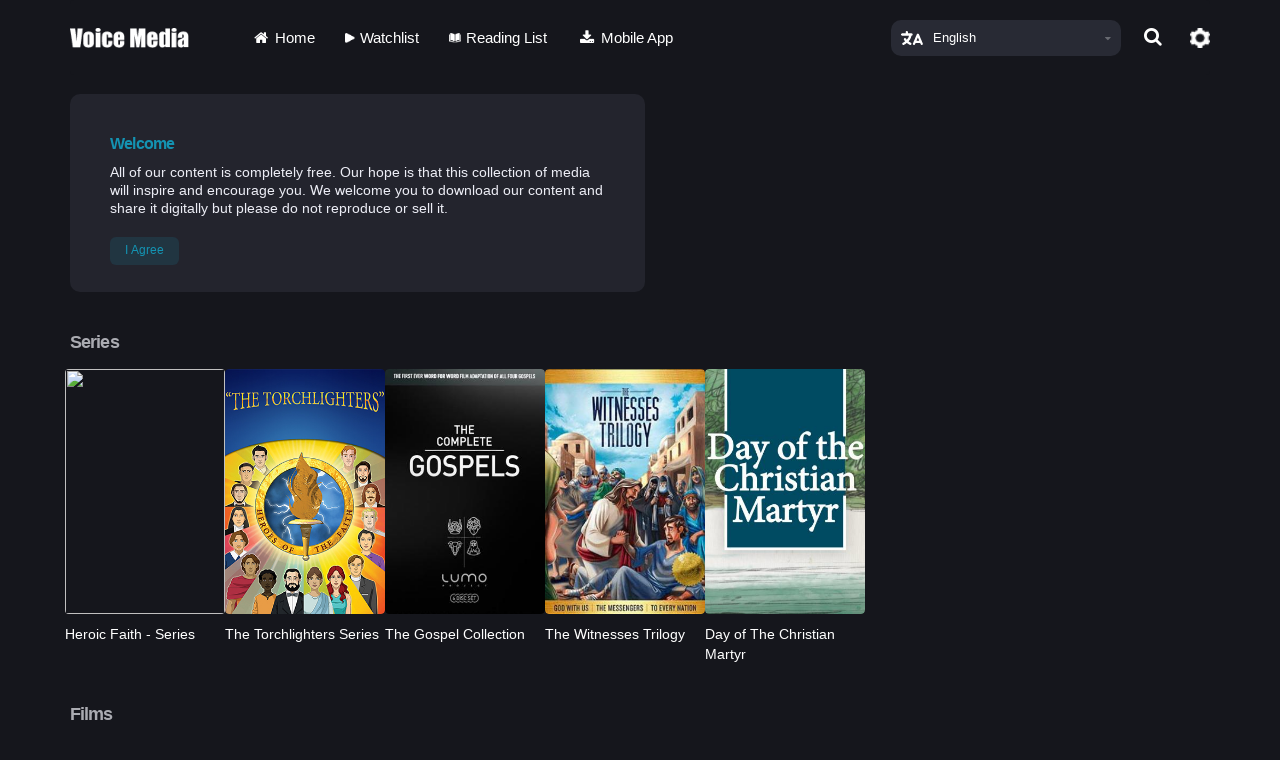

--- FILE ---
content_type: text/html; charset=UTF-8
request_url: https://vm1.tv/
body_size: 11182
content:
<!DOCTYPE html>
<!--[if lt IE 7]>      <html class="no-js lt-ie9 lt-ie8 lt-ie7"> <![endif]-->
<!--[if IE 7]>         <html class="no-js lt-ie9 lt-ie8"> <![endif]-->
<!--[if IE 8]>         <html class="no-js lt-ie9"> <![endif]-->
<!--[if gt IE 8]>      <html class="no-js"> <![endif]-->
<html xmlns="http://www.w3.org/1999/xhtml" dir="ltr" lang="en-US" xmlns:fb="https://www.facebook.com/2008/fbml">

<head>
	<meta http-equiv="Content-Type" content="text/html; charset=UTF-8" />
	<title>Voice Media | Welcome</title>
			<meta name="description" content="Thank you for visiting our website. Our hope is that this special collection of media will inspire and encourage you. You will notice that we are offering all our content for free. We welcome you to download our content and share it digitally but please do not reproduce or sell it. If you have questions or comments, please click here to send us a message. Powered by Cinevee." />
				<meta name="keywords" content="" />
	
	<meta name="mobile-web-app-capable" content="yes">
	<meta name="apple-mobile-web-app-status-bar-style" content="black-translucent">
	<meta name="viewport" content="width=device-width, initial-scale=1.0, maximum-scale=1.0, user-scalable=no" />
	<meta name="author" content="Voice Media" />
	<meta name="generator" content="cinevee 3.6.23" />

	<!-- facebook open graph -->
	
	<link rel="icon" id="dynamic-favicon" type="image/vnd.microsoft.icon" href="https://d390nbtiqqj3ky.cloudfront.net/vm1-dev/assets/images/2_big_favicon.">
	<link rel="apple-touch-icon-precomposed" href="https://d390nbtiqqj3ky.cloudfront.net/vm1-dev/assets/images/2_big_favicon." />
	<link rel="canonical" href="https://www.vm1.tv/" />

			<link href="/assets/css/minified_main.css?cv=3.6.23" rel="stylesheet">
			<link href="/assets/css/_whitelabel/minified_site.css?sv=3.6.23-1.0.0" rel="stylesheet">
	
	<script type="text/javascript">
		function makeDoubleDelegate(function1, function2) {
			return function() {
				if (function1)
					function1();
				if (function2)
					function2();
			}
		}
	</script>

	
	<!-- HTML5 Shim and Respond.js IE8 support of HTML5 elements and media queries -->
	<!-- WARNING: Respond.js doesn't work if you view the page via file:// -->
	<!--[if lt IE 9]>
      <script src="//oss.maxcdn.com/libs/html5shiv/3.7.0/html5shiv.js"></script>
      <script src="//oss.maxcdn.com/libs/respond.js/1.4.2/respond.min.js"></script>
    <![endif]-->

		
	
			<!-- Global site tag (gtag.js) - Google Analytics -->
		<script async src="https://www.googletagmanager.com/gtag/js?id=G-66VE9CGDEN"></script>
		<script>
			window.dataLayer = window.dataLayer || [];

			function gtag() {
				dataLayer.push(arguments);
			}
			gtag('js', new Date());

			gtag('config', 'G-66VE9CGDEN', {
				'custom_map': {
					'dimension1': 'product_id'
				}
			});

			function gaEvent(action, value = null) {
				gtag('event', action, value);
			}
		</script>
	
	</head>

<body data-spy="scroll" class="dark    homepage site_vm1" data-target=".bs-docs-sidenav" data-offset="30">
	<!--[if lt IE 8]>
	    <p class="chromeframe">You are using an <strong>outdated</strong> browser. Please <a href="http://browsehappy.com/">upgrade your browser</a> or <a href="http://www.google.com/chromeframe/?redirect=true">activate Google Chrome Frame</a> to improve your experience.</p>
	<![endif]-->

	<div class="progress progress-striped active" id="ah_spinner">
		<div id="progress_message">
			<p class="text-center"><i class="fa fa-circle-o-notch fa-spin"></i>&nbsp; <span id="ajax_message">Updating...</span></p>
		</div>
		<div class="progress-bar progress-bar-info" style="width: 100%"></div>
	</div>
<div id="vm1-header">
	<div class="container">
		<nav class="navbar navbar-default" role="navigation">
			<div class="navbar-header">
				<button type="button" class="navbar-toggle collapsed" data-toggle="collapse" data-target=".collapse-container">
					<span class="sr-only">Toggle navigation</span>
					<img src="/assets/images/_whitelabel/icons/mobile_nav_icon.png" class="nav-icon" alt="Open Menu" />
					<img src="/assets/images/_whitelabel/icons/mobile_nav_close_icon.png" class="nav-close-icon" alt="Close Menu" />
				</button>

				<a class="navbar-brand" href="https://www.vm1.tv/"><img src="/assets/images/_whitelabel/VoiceMediaLogo.png" srcset="/assets/images/_whitelabel/VoiceMediaLogo.png 1x, /assets/images/_whitelabel/VoiceMediaLogo@2x.png 2x" /></a>
			</div>

			<!-- Collect the nav links, forms, and other content for toggling -->
			<div class="collapse navbar-collapse collapse-container" id="mobile-nav-collapse">
				<ul class="nav navbar-nav navbar-right">
					<li class="dropdown language-dropdown">
						<img class="heart-icon" src="/assets/images/_whitelabel/icons/heartlangauge2.png" srcset="/assets/images/_whitelabel/icons/heartlangauge2.png 1x, /assets/images/_whitelabel/icons/heartlangauge2@2x.png 2x" />
						<a class="dropdown-toggle" data-toggle="dropdown"><span>English</span><i class="fa fa-caret-down"></i></a>
						<ul class="dropdown-menu language-picker" data-bs-auto-close="outside">
							<li class="search-box"><input type="search" placeholder="Search" /></li>
															<li><a href="/sq/">Albanian / Shqip</a></li>
															<li><a href="/am/">Amharic / አማርኛ</a></li>
															<li><a href="/ar/">Arabic / العربية</a></li>
															<li><a href="/az/">Azerbaijani / Azərbaycan</a></li>
															<li><a href="/bn-m/">Bangla (Majority) / 
  বাংলা (প্রধান)</a></li>
															<li><a href="/bn/">Bangla (Standard) / বাংলা (মানদণ্ড)</a></li>
															<li><a href="/bs/">Bosnian / Bosanski</a></li>
															<li><a href="/my/">Burmese / ဗမာ</a></li>
															<li><a href="/zh-HK/">Cantonese / 中文(繁體)</a></li>
															<li><a href="/ceb/">Cebuano</a></li>
															<li><a href="/ny/">Chichewa</a></li>
															<li><a href="/zh/">Chinese (Simplified) / 简体中文</a></li>
															<li><a href="/hr/">Croatian / Hrvatski</a></li>
															<li><a href="/cs/">Czech / Česky</a></li>
															<li><a href="/prs/">Dari / دری</a></li>
															<li><a href="/nl/">Dutch / Nederlands</a></li>
															<li><a href="/">English</a></li>
															<li><a href="/fi/">Finnish / Suomi</a></li>
															<li><a href="/fr/">French / Français</a></li>
															<li><a href="/ka/">Georgian / Ქართული</a></li>
															<li><a href="/de/">German / Deutsch</a></li>
															<li><a href="/el/">Greek / 
  Ελληνικά</a></li>
															<li><a href="/gu/">Gujarati / ગુજરાતી</a></li>
															<li><a href="/ha/">Hausa</a></li>
															<li><a href="/he/">Hebrew / עברית</a></li>
															<li><a href="/hi/">Hindi / हिंदी</a></li>
															<li><a href="/hmn/">Hmong / Lus Hmoob Hmong</a></li>
															<li><a href="/id/">Indonesian / Bahasa Indonesia</a></li>
															<li><a href="/it/">Italian / Italiano</a></li>
															<li><a href="/ja/">Japanese / 日本語</a></li>
															<li><a href="/kn/">Kannada / ಕನ್ನಡ</a></li>
															<li><a href="/kaa/">Karakalpak / Қарақалпақша</a></li>
															<li><a href="/kk/">Kazakh / Қазақ тілі</a></li>
															<li><a href="/rw/">Kinyarwanda / Ikinyarwanda</a></li>
															<li><a href="/ko/">Korean / 한국어</a></li>
															<li><a href="/ky/">Kyrgyz / Кыргызча</a></li>
															<li><a href="/lo/">Lao / ລາວ</a></li>
															<li><a href="/ln/">Lingala / 
  Lingala</a></li>
															<li><a href="/mk/">Macedonian / Македонски</a></li>
															<li><a href="/ml/">Malayalam / മലയാളം</a></li>
															<li><a href="/mr/">Marathi / मराठी</a></li>
															<li><a href="/ne/">Nepali / नेपाली</a></li>
															<li><a href="/no/">Norwegian / Norsk</a></li>
															<li><a href="/or/">Odia (Oriya) / ଓଡିଆ (ଓରିଆ)</a></li>
															<li><a href="/fa/">Persian / فارسی</a></li>
															<li><a href="/pl/">Polish / Polski</a></li>
															<li><a href="/pt-br/">Portuguese (Brazilian) / 
  Português
  (Brasil)</a></li>
															<li><a href="/pt/">Portuguese (European) / Português (Europeu)</a></li>
															<li><a href="/pa/">Punjabi / ਪੰਜਾਬੀ</a></li>
															<li><a href="/ro/">Romanian / Română</a></li>
															<li><a href="/ru/">Russian / Русский</a></li>
															<li><a href="/sr/">Serbian / Srpski</a></li>
															<li><a href="/sgh/">Shughni / Шуғни</a></li>
															<li><a href="/spa/">Spanish (Castilian) / Español (Castellano)</a></li>
															<li><a href="/es/">Spanish (Latin America) / Español (Latinoamérica)</a></li>
															<li><a href="/sw/">Swahili / Kiswahili</a></li>
															<li><a href="/tl/">Tagalog</a></li>
															<li><a href="/tg/">Tajik / Тоҷикӣ</a></li>
															<li><a href="/ta/">Tamil / தமிழ்</a></li>
															<li><a href="/te/">Telugu / తెలుగు</a></li>
															<li><a href="/th/">Thai / ไทย</a></li>
															<li><a href="/tr/">Turkish / Türkçe</a></li>
															<li><a href="/tk/">Turkmen</a></li>
															<li><a href="/uk/">Ukrainian / Українська</a></li>
															<li><a href="/ur/">Urdu / اردو</a></li>
															<li><a href="/uz/">Uzbek / O'zbek</a></li>
															<li><a href="/vi/">Vietnamese / Tiếng Việt</a></li>
															<li><a href="/yo/">Yoruba / Ede Yoruba</a></li>
													</ul>
					</li>
					<li lass="hidden-xs"><a href="javascript:showQuickSearch();"><i class="fa fa-fw fa-search mr-5" style="font-size: 19px;"></i></a></li>
					<li class="hidden-xs"><a href="https://www.vm1.tv/account"><img src="/assets/images/_whitelabel/icons/gear.png" srcset="/assets/images/_whitelabel/icons/gear.png 1x, /assets/images/_whitelabel/icons/gear@2x.png 2x" class="gear" style="height: 20px;" /></a></li>

					
									</ul>
				<ul class="nav navbar-nav">
					<li><a href="https://www.vm1.tv/"><i class="fa fa-fw fa-home mr-5"></i> Home</a></li>
					<li><a href="https://www.vm1.tv/watch"><img src="/assets/images/_whitelabel/icons/play.png" srcset="/assets/images/_whitelabel/icons/play.png 1x, /assets/images/_whitelabel/icons/play@2x.png 2x" /> Watchlist</a></li>
					<li><a href="https://www.vm1.tv/read"><img src="/assets/images/_whitelabel/icons/read.png" srcset="/assets/images/_whitelabel/icons/read.png 1x, /assets/images/_whitelabel/icons/read@2x.png 2x" /> Reading List</a></li>
					<li>
						<div class="dropdown-toggle">
							<i class="fa fa-fw fa-download mr-5"></i> Mobile App							<div class="app-links">
								<a href="https://apps.apple.com/app/id1516844915" target="_blank"><img src="/assets/images/_whitelabel/app_store.png" srcset="/assets/images/_whitelabel/app_store.png 1x, /assets/images/_whitelabel/app_store@2x.png 2x" /></a>
								<a href="https://play.google.com/store/apps/details?id=com.cinevee.voicemedia" target="_blank"><img src="/assets/images/_whitelabel/google_play.png" srcset="/assets/images/_whitelabel/google_play.png 1x, /assets/images/_whitelabel/google_play@2x.png 2x" /></a>
							</div>
						</div>
					</li>
					<li class="visible-xs"><a href="https://www.vm1.tv/account"><img src="/assets/images/_whitelabel/icons/gear.png" srcset="/assets/images/_whitelabel/icons/gear.png 1x, /assets/images/_whitelabel/icons/gear@2x.png 2x" /> Settings</a></li>
									</ul>
			</div><!-- /.navbar-collapse -->
		</nav>
	</div>

	<div id="quick-search">
		<div class="container">
			<div class="quick-search-input">
				<i class="fa fa-fw fa-search"></i>
				<input type="text" class="form-control" placeholder="Search" id="quick-search-input" />
				<a href="javascript:void(0);" class="clear hide" onclick="clearSearch()">
					<svg xmlns="http://www.w3.org/2000/svg" width="12.367" height="12.367" viewBox="0 0 12.367 12.367">
						<g id="np_close_806723_000000" transform="translate(0 0.001)">
							<path id="Path_90" data-name="Path 90" d="M.265,1.531A.9.9,0,0,1,1.534.262L12.106,10.834A.9.9,0,0,1,10.836,12.1Z" transform="translate(-0.002 0)" fill="#fff" />
							<path id="Path_91" data-name="Path 91" d="M1.532,12.1A.9.9,0,0,1,.263,10.834L10.835.262A.9.9,0,1,1,12.1,1.531Z" transform="translate(0 0)" fill="#fff" />
						</g>
					</svg>
				</a>
				<div id="search-loading" class="spinner hide"></div>
			</div>
			<div class="quick-search-no-results hide">
				<h4>No results for "<span></span>"</h4>
			</div>
			<div class="quick-search-suggestions">
				<h4>Suggestions</h4>
				<ul class="suggestions-list">
											<li><a href="https://www.vm1.tv/search/?cat=Long+Films">Long Films</a></li>
											<li><a href="https://www.vm1.tv/search/?cat=Short+Films">Short Films</a></li>
											<li><a href="https://www.vm1.tv/search/?cat=Series">Series</a></li>
											<li><a href="https://www.vm1.tv/search/?cat=Group+Studies">Group Studies</a></li>
											<li><a href="https://www.vm1.tv/search/?cat=Animated">Animated</a></li>
											<li><a href="https://www.vm1.tv/search/?cat=Family+Friendly">Family Friendly</a></li>
											<li><a href="https://www.vm1.tv/search/?cat=Persecution+Stories">Persecution Stories</a></li>
											<li><a href="https://www.vm1.tv/search/?cat=Scripture">Scripture</a></li>
											<li><a href="https://www.vm1.tv/search/?cat=New">New</a></li>
											<li><a href="https://www.vm1.tv/search/?cat=Courage">Courage</a></li>
											<li><a href="https://www.vm1.tv/search/?cat=Faithfulness">Faithfulness</a></li>
											<li><a href="https://www.vm1.tv/search/?cat=Forgiveness">Forgiveness</a></li>
											<li><a href="https://www.vm1.tv/search/?cat=Gentleness">Gentleness</a></li>
											<li><a href="https://www.vm1.tv/search/?cat=Goodness">Goodness</a></li>
											<li><a href="https://www.vm1.tv/search/?cat=Hope">Hope</a></li>
											<li><a href="https://www.vm1.tv/search/?cat=Humility">Humility</a></li>
											<li><a href="https://www.vm1.tv/search/?cat=Joy">Joy</a></li>
											<li><a href="https://www.vm1.tv/search/?cat=Justice">Justice</a></li>
											<li><a href="https://www.vm1.tv/search/?cat=Kindness">Kindness</a></li>
											<li><a href="https://www.vm1.tv/search/?cat=Love">Love</a></li>
											<li><a href="https://www.vm1.tv/search/?cat=Patience">Patience</a></li>
											<li><a href="https://www.vm1.tv/search/?cat=Peace">Peace</a></li>
											<li><a href="https://www.vm1.tv/search/?cat=Prayer">Prayer</a></li>
											<li><a href="https://www.vm1.tv/search/?cat=Prudence">Prudence</a></li>
									</ul>
			</div>
			<div class="quick-search-results hide">
				<ul class="suggestions-list">
					<li><a href="#all" role="button" class="active" onclick="return filterSearch(this);">All Media</a></li>
					<li><a href="#series" role="button" class="js-filter-series" onclick="return filterSearch(this);">Series</a></li>
					<li><a href="#film" role="button" class="js-filter-film" onclick="return filterSearch(this);">Films</a></li>
					<li><a href="#book" role="button" class="js-filter-book" onclick="return filterSearch(this);">Books</a></li>
					<li><a href="#study" role="button" class="js-filter-study" onclick="return filterSearch(this);">Group Studies</a></li>
				</ul>

				<ul class="quick-search-results-list"></ul>
			</div>
		</div>
	</div>
</div>

<div class="blur-backdrop" style="display:none"></div>

<div class="quickview hide fade"></div>

<!--<div class="container">-->
<!--</div>-->

<!-- AH MODAL LOGIN VIEW -->
<div class="modal fade" id="modal_login">
	<div class="modal-dialog">
		<div class="modal-content">
		 	<div class="modal-header">
		    	<button type="button" class="close" data-dismiss="modal" aria-hidden="true">&times;</button>
		    	<h3 class="modal-title">Login</h3>
		 	</div>
			<div class="modal-body">
				<div class="row">
					<div class="col-xs-12">
				   		<form action="https://www.vm1.tv/login/email" method="post" accept-charset="utf-8" class="form well">						<input type="hidden" name="ahform" value="ahlogin">
						<div class="form-group">
							<label for="email">Email</label>
							<input type="email" id="email" name="email" class="form-control" placeholder="Email" autofocus>
						</div>
						<div class="form-group">
							<label for="password">Password</label>
							<input type="password" id="password" name="password" class="form-control" placeholder="Password">
							<p class="help-block"><a href="/forgot_password">Forgot your password?</a></p>
						</div>
						<div class="row">
							<div class="col-sm-6">
																							</div>
							<div class="col-sm-5 col-sm-offset-1">
								<button type="submit" class="btn btn-primary btn-block">Login</button>
							</div>
						</div>
						</form>						<p>Don't have an account? <a href="/login/email/create">Create an account</a></p>
					</div>
				</div>
			</div>
			<div class="modal-footer">
				<a href="#" data-dismiss="modal">Cancel</a>
			</div>
		</div>
	</div>
</div>
<div class="modal fade" id="modal_trailer">
	<div class="modal-dialog">
		<div class="modal-content">
		 	<div class="modal-header">
		    	<button type="button" class="close" data-dismiss="modal" aria-hidden="true">&times;</button>
		    	<h3 class="modal-title">&nbsp;</h3>
		 	</div>
			<div class="modal-body">
				
			</div>
			<div class="modal-footer">
				<a href="#" class="btn btn-warning">Details</a>&nbsp;
				<a href="#" class="btn btn-default" data-dismiss="modal">Close</a>
			</div>
		</div>
	</div>
</div>
<div class="modal fade" id="modal_newsletter">
	<div class="modal-dialog">
		<div class="modal-content">
		 	<div class="modal-header">
		    	<button type="button" class="close" data-dismiss="modal" aria-hidden="true">&times;</button>
		    	<h3>Voice Media Updates</h3>
		 	</div>
			<div class="modal-body">
				<div class="row">
					<div class="col-xs-12">
						<form>
							<p>Learn about upcoming promotions, releases, and other updates from Voice Media.</p>
					   		<div class="form-group">
						      <label class="control-label" for="input01">Email</label>
						      <div class="controls">
						        <input type="email" class="form-control" id="newsletter_email" name="newsletter_email">
						      </div>
						    </div>
						</form>
					</div>
				</div>
				<div class="row">
					<div class="col-xs-12 col-sm-3 col-sm-offset-9">
						<button class="btn btn-info btn-block newsletter_button" href="javascript:void(0);" onclick="subscribe('');">Sign Up</button>
					</div>
				</div>
			</div>
			<div class="modal-footer">
				<a href="#" data-dismiss="modal">Cancel</a>
			</div>
		</div>
	</div>
</div>
<div class="modal fade" id="modal_discount">
	<div class="modal-dialog">
		<div class="modal-content">
			<form action="https://www.vm1.tv/" method="post" accept-charset="utf-8">				<div class="modal-header">
					<button type="button" class="close" data-dismiss="modal" aria-hidden="true">&times;</button>
					<h3 class="modal-title">Enter Discount Code</h3>
				</div>
				<div class="modal-body">				
										
					<div class="form-group">
						<input type="text" class="form-control" id="discount_code" name="discount_code" value="">
					</div>
				</div>
				<div class="modal-footer">
					<div class="row">
						<div class="col-xs-8 text-right">
							<a href="#" class="btn btn-link" data-dismiss="modal">Cancel</a>
						</div>
						<div class="col-xs-4">
							<button type="submit" class="btn btn-block btn-success">Apply Discount</button>
						</div>
					</div>
				</div>
			</form>
	    </div>
	</div>		  
</div>



<!-- this form used to call controllers with post data -->
<form action="https://www.vm1.tv/" method="post" accept-charset="utf-8" id="hidden_ci_form"></form><div class='main-content'>
	<div id="tos-message" class="container">
		<div class="tos-container">
			<h3>Welcome</h3>
			<p>All of our content is completely free. Our hope is that this collection of media will inspire and encourage you. We welcome you to download our content and share it digitally but please do not reproduce or sell it.</p>
			<button class="btn" onclick="acceptTOS()">I Agree</button>
		</div>
	</div>


	<div class="container">
		<h3 class="product-list-title">Series</h3>
	</div>
	<div class="product-list-wrapper">
		<div class="scroll-arrow-left hide">
			<svg xmlns="http://www.w3.org/2000/svg" fill="none" viewBox="0 0 24 24" stroke-width="1.5" stroke="currentColor">
				<path stroke-linecap="round" stroke-linejoin="round" d="M15.75 19.5 8.25 12l7.5-7.5" />
			</svg>
		</div>
		<div class="product-list-container">
			<ul class="product-list">
									<li class="product-list-item">
						<a href="https://www.vm1.tv/share-their-voice"><img src="https://media.vm1.tv/vm1/product/111/Heroic_Faith_Episode_thumbnail_copy.jpg" /></a>
						<div><a href="https://www.vm1.tv/share-their-voice" class="product-title">Heroic Faith - Series</a></div>
					</li>
									<li class="product-list-item">
						<a href="https://www.vm1.tv/the-torchlighters-series"><img src="https://media.vm1.tv/vm1/product/100/Torchlighters_Series_thumbnail_300x450px.jpg" /></a>
						<div><a href="https://www.vm1.tv/the-torchlighters-series" class="product-title">The Torchlighters Series</a></div>
					</li>
									<li class="product-list-item">
						<a href="https://www.vm1.tv/the-gospel-collection"><img src="https://media.vm1.tv/vm1/product/155/lumo_poster.jpg" /></a>
						<div><a href="https://www.vm1.tv/the-gospel-collection" class="product-title">The Gospel Collection</a></div>
					</li>
									<li class="product-list-item">
						<a href="https://www.vm1.tv/the-witnesses-trilogy"><img src="https://media.vm1.tv/vm1/product/151/trilogy_poster_fixed.jpg" /></a>
						<div><a href="https://www.vm1.tv/the-witnesses-trilogy" class="product-title">The Witnesses Trilogy</a></div>
					</li>
									<li class="product-list-item">
						<a href="https://www.vm1.tv/day-of-the-christian-martyr"><img src="https://media.vm1.tv/vm1/product/1163/DCM_Image.jpg" /></a>
						<div><a href="https://www.vm1.tv/day-of-the-christian-martyr" class="product-title">Day of The Christian Martyr</a></div>
					</li>
								<li class="extra-space" style="display: none;"></li>
			</ul>
		</div>
		<div class="scroll-arrow-right">
			<svg xmlns="http://www.w3.org/2000/svg" fill="none" viewBox="0 0 24 24" stroke-width="1.5" stroke="currentColor">
				<path stroke-linecap="round" stroke-linejoin="round" d="m8.25 4.5 7.5 7.5-7.5 7.5" />
			</svg>
		</div>
	</div>


	<div class="container">
		<h3 class="product-list-title">Films</h3>
	</div>
	<div class="product-list-wrapper">
		<div class="scroll-arrow-left hide">
			<svg xmlns="http://www.w3.org/2000/svg" fill="none" viewBox="0 0 24 24" stroke-width="1.5" stroke="currentColor">
				<path stroke-linecap="round" stroke-linejoin="round" d="M15.75 19.5 8.25 12l7.5-7.5" />
			</svg>
		</div>
		<div class="product-list-container">
			<ul class="product-list">
									<li class="product-list-item">
						<a href="https://www.vm1.tv/watch/tortured-for-christ"><img src="https://media.vm1.tv/vm1/product/103/Tortured_for_Christ_Movie_thumbnail_300x450pxV2.jpg" /></a>
						<div><a href="https://www.vm1.tv/watch/tortured-for-christ" class="product-title">Tortured For Christ</a></div>
					</li>
									<li class="product-list-item">
						<a href="https://www.vm1.tv/watch/the-pilgrims-progress-the-movie"><img src="https://media.vm1.tv/vm1/product/160/Pilgrims_Progress_Episode_thumbnail_300x450px.jpg" /></a>
						<div><a href="https://www.vm1.tv/watch/the-pilgrims-progress-the-movie" class="product-title">The Pilgrim's Progress: The Movie</a></div>
					</li>
									<li class="product-list-item">
						<a href="https://www.vm1.tv/watch/sabina--the-nazi-years"><img src="https://media.vm1.tv/vm1/product/1164/Sabina_Poster-thumbnail2.jpg" /></a>
						<div><a href="https://www.vm1.tv/watch/sabina--the-nazi-years" class="product-title">Sabina - Tortured for Christ, The Nazi Years</a></div>
					</li>
								<li class="extra-space" style="display: none;"></li>
			</ul>
		</div>
		<div class="scroll-arrow-right">
			<svg xmlns="http://www.w3.org/2000/svg" fill="none" viewBox="0 0 24 24" stroke-width="1.5" stroke="currentColor">
				<path stroke-linecap="round" stroke-linejoin="round" d="m8.25 4.5 7.5 7.5-7.5 7.5" />
			</svg>
		</div>
	</div>

	<div class="container">
		<h3 class="product-list-title">Books</h3>
	</div>
	<div class="product-list-wrapper">
		<div class="scroll-arrow-left hide">
			<svg xmlns="http://www.w3.org/2000/svg" fill="none" viewBox="0 0 24 24" stroke-width="1.5" stroke="currentColor">
				<path stroke-linecap="round" stroke-linejoin="round" d="M15.75 19.5 8.25 12l7.5-7.5" />
			</svg>
		</div>
		<div class="product-list-container">
			<ul class="product-list">
									<li class="product-list-item">
						<a href="https://www.vm1.tv/extreme-devotion"><img src="https://media.vm1.tv/vm1/product/1468/Extreme-Devotion_marketing.jpg" /></a>
						<div><a href="https://www.vm1.tv/extreme-devotion" class="product-title">Extreme Devotion</a></div>
					</li>
									<li class="product-list-item">
						<a href="https://www.vm1.tv/hearts-of-fire"><img src="https://media.vm1.tv/vm1/product/1177/Hearts_of_fire.png" /></a>
						<div><a href="https://www.vm1.tv/hearts-of-fire" class="product-title">Hearts of Fire</a></div>
					</li>
									<li class="product-list-item">
						<a href="https://www.vm1.tv/hearts-of-fire-2"><img src="https://media.vm1.tv/vm1/product/1467/Hearts_of_Fire_2_NEW_eBook_Cover.jpg" /></a>
						<div><a href="https://www.vm1.tv/hearts-of-fire-2" class="product-title">Hearts of Fire 2</a></div>
					</li>
									<li class="product-list-item">
						<a href="https://www.vm1.tv/when-faith-is-forbidden"><img src="https://media.vm1.tv/vm1/product/1475/WhenFaith_marketing.jpg" /></a>
						<div><a href="https://www.vm1.tv/when-faith-is-forbidden" class="product-title">When Faith is Forbidden</a></div>
					</li>
									<li class="product-list-item">
						<a href="https://www.vm1.tv/whom-shall-i-fear"><img src="https://media.vm1.tv/vm1/product/1466/Whom_Shall_I_Fear_366_Devotional_cover_eBOOK.jpg" /></a>
						<div><a href="https://www.vm1.tv/whom-shall-i-fear" class="product-title">Whom Shall I Fear</a></div>
					</li>
									<li class="product-list-item">
						<a href="https://www.vm1.tv/tortured-for-christ-book"><img src="https://media.vm1.tv/vm1/product/1262/TFC_cover.png" /></a>
						<div><a href="https://www.vm1.tv/tortured-for-christ-book" class="product-title">Tortured For Christ</a></div>
					</li>
									<li class="product-list-item">
						<a href="https://www.vm1.tv/100-prison-meditations"><img src="https://media.vm1.tv/vm1/product/1461/202112p030c1_100_prison_meditations_new_eBook_cover_1600x1873.jpg" /></a>
						<div><a href="https://www.vm1.tv/100-prison-meditations" class="product-title">100 Prison Meditations</a></div>
					</li>
									<li class="product-list-item">
						<a href="https://www.vm1.tv/alone-with-god"><img src="https://media.vm1.tv/vm1/product/1462/Alone_With_God_new_eBook_cover_1600pxX1873px.jpg" /></a>
						<div><a href="https://www.vm1.tv/alone-with-god" class="product-title">Alone with God</a></div>
					</li>
									<li class="product-list-item">
						<a href="https://www.vm1.tv/answer-to-the-atheists-handbook"><img src="https://media.vm1.tv/vm1/product/1463/202112p029a1_Answer_to_Atheists_Handbook_new_eBook_Cover_1600pxX1873px.jpg" /></a>
						<div><a href="https://www.vm1.tv/answer-to-the-atheists-handbook" class="product-title">Answer to the Atheist's handbook</a></div>
					</li>
									<li class="product-list-item">
						<a href="https://www.vm1.tv/foxe-voices-of-the-martyrs-"><img src="https://media.vm1.tv/vm1/product/1469/Foxe_marketing.jpg" /></a>
						<div><a href="https://www.vm1.tv/foxe-voices-of-the-martyrs-" class="product-title">Foxe Voices of the Martyrs</a></div>
					</li>
									<li class="product-list-item">
						<a href="https://www.vm1.tv/if-prison-walls-could-speak"><img src="https://media.vm1.tv/vm1/product/1464/If_Prison_Walls_Could_Speak_new_eBook_cover_1600pxX1873px.jpg" /></a>
						<div><a href="https://www.vm1.tv/if-prison-walls-could-speak" class="product-title">If Prison Walls Could Speak</a></div>
					</li>
									<li class="product-list-item">
						<a href="https://www.vm1.tv/imprisoned-with-isis"><img src="https://media.vm1.tv/vm1/product/1478/Imprisoned_With_ISIS_marketing.jpg" /></a>
						<div><a href="https://www.vm1.tv/imprisoned-with-isis" class="product-title">Imprisoned with ISIS</a></div>
					</li>
									<li class="product-list-item">
						<a href="https://www.vm1.tv/in-the-shadow-of-the-cross"><img src="https://media.vm1.tv/vm1/product/1480/In_the_Shadow_of_The_Cross_Cover.jpg" /></a>
						<div><a href="https://www.vm1.tv/in-the-shadow-of-the-cross" class="product-title">In the shadow of the Cross</a></div>
					</li>
									<li class="product-list-item">
						<a href="https://www.vm1.tv/karl-marx-and-satan"><img src="https://media.vm1.tv/vm1/product/1479/Marx_and_Satan-Cover_NEW_eBOOK_cover_1600pxX1873px.jpg" /></a>
						<div><a href="https://www.vm1.tv/karl-marx-and-satan" class="product-title">Karl Marx and the Satanic roots of Communism</a></div>
					</li>
									<li class="product-list-item">
						<a href="https://www.vm1.tv/with-god-in-solitary-confinement"><img src="https://media.vm1.tv/vm1/product/1465/With_God_in_Solitary_Confinement_-_VOM_new_eBook_cover_1600pxX1873px.jpg" /></a>
						<div><a href="https://www.vm1.tv/with-god-in-solitary-confinement" class="product-title">With God in Solitary Confinement</a></div>
					</li>
									<li class="product-list-item">
						<a href="https://www.vm1.tv/wurmbrand-tortured-for-christ-the-complete-story"><img src="https://media.vm1.tv/vm1/product/1476/Wurmbrand_marketing.jpg" /></a>
						<div><a href="https://www.vm1.tv/wurmbrand-tortured-for-christ-the-complete-story" class="product-title">Wurmbrand Tortured for Christ- The Complete Story</a></div>
					</li>
									<li class="product-list-item">
						<a href="https://www.vm1.tv/global-prayer-guide"><img src="https://media.vm1.tv/vm1/product/1522/undated_prayer_guide.png" /></a>
						<div><a href="https://www.vm1.tv/global-prayer-guide" class="product-title">Global Prayer Guide</a></div>
					</li>
									<li class="product-list-item">
						<a href="https://www.vm1.tv/i-am-n"><img src="https://media.vm1.tv/vm1/product/1659/202308p002a1_I-Am-N_revised_cover_UPDATE2023_FINAL_v3_Proof_Front_Only.jpg" /></a>
						<div><a href="https://www.vm1.tv/i-am-n" class="product-title">I am N</a></div>
					</li>
									<li class="product-list-item">
						<a href="https://www.vm1.tv/nicholas-gods-courageous-gift-giver"><img src="https://media.vm1.tv/vm1/product/1481/Nicholas-Gods_Courageous_Gift-Giver.jpg" /></a>
						<div><a href="https://www.vm1.tv/nicholas-gods-courageous-gift-giver" class="product-title">Nicholas- God's Courageous Gift-Giver</a></div>
					</li>
									<li class="product-list-item">
						<a href="https://www.vm1.tv/patrick-gods-courageous-captive"><img src="https://media.vm1.tv/vm1/product/1482/Patrick-Gods_Courageous_Captive.jpg" /></a>
						<div><a href="https://www.vm1.tv/patrick-gods-courageous-captive" class="product-title">Patrick- God's Courageous Captive</a></div>
					</li>
									<li class="product-list-item">
						<a href="https://www.vm1.tv/paul--gods-courageous-apostle"><img src="https://media.vm1.tv/vm1/product/1485/Paul-Gods_Courageous_Apostle.jpg" /></a>
						<div><a href="https://www.vm1.tv/paul--gods-courageous-apostle" class="product-title">Paul- God's Courageous Apostle</a></div>
					</li>
									<li class="product-list-item">
						<a href="https://www.vm1.tv/stephen--gods-courageous-witness"><img src="https://media.vm1.tv/vm1/product/1483/Stephen-Gods_Courageous_Witness.jpg" /></a>
						<div><a href="https://www.vm1.tv/stephen--gods-courageous-witness" class="product-title">Stephen- God's Courageous Witness</a></div>
					</li>
									<li class="product-list-item">
						<a href="https://www.vm1.tv/thomas--gods-courageous-missionary"><img src="https://media.vm1.tv/vm1/product/1484/Thomas-Gods_Courageous_Missionary.jpg" /></a>
						<div><a href="https://www.vm1.tv/thomas--gods-courageous-missionary" class="product-title">Thomas- God's Courageous Missionary</a></div>
					</li>
									<li class="product-list-item">
						<a href="https://www.vm1.tv/valentine--gods-courageous-evangelist"><img src="https://media.vm1.tv/vm1/product/1487/Valentine-Gods_Courageous_Evangelist.jpg" /></a>
						<div><a href="https://www.vm1.tv/valentine--gods-courageous-evangelist" class="product-title">Valentine- God's Courageous Evangelist</a></div>
					</li>
								<li class="extra-space" style="display: none;"></li>
			</ul>
		</div>
		<div class="scroll-arrow-right">
			<svg xmlns="http://www.w3.org/2000/svg" fill="none" viewBox="0 0 24 24" stroke-width="1.5" stroke="currentColor">
				<path stroke-linecap="round" stroke-linejoin="round" d="m8.25 4.5 7.5 7.5-7.5 7.5" />
			</svg>
		</div>
	</div>

	<div class="container">
		<h3 class="product-list-title">Group Studies</h3>
	</div>
	<div class="product-list-wrapper">
		<div class="scroll-arrow-left hide">
			<svg xmlns="http://www.w3.org/2000/svg" fill="none" viewBox="0 0 24 24" stroke-width="1.5" stroke="currentColor">
				<path stroke-linecap="round" stroke-linejoin="round" d="M15.75 19.5 8.25 12l7.5-7.5" />
			</svg>
		</div>
		<div class="product-list-container">
			<ul class="product-list">
									<li class="product-list-item">
						<a href="https://www.vm1.tv/sabina-group-study"><img src="https://media.vm1.tv/vm1/product/1310/Screenshot_2023-05-24_at_3.06.49_PM.png" /></a>
						<div><a href="https://www.vm1.tv/sabina-group-study" class="product-title">Sabina Group Study</a></div>
					</li>
									<li class="product-list-item">
						<a href="https://www.vm1.tv/i-am-n-curriculum"><img src="https://media.vm1.tv/vm1/product/1358/I_am_N_Cover.png" /></a>
						<div><a href="https://www.vm1.tv/i-am-n-curriculum" class="product-title">I am N Curriculum</a></div>
					</li>
									<li class="product-list-item">
						<a href="https://www.vm1.tv/tortured-for-christ-group-study"><img src="https://media.vm1.tv/vm1/product/1489/TFC_GS_cover.png" /></a>
						<div><a href="https://www.vm1.tv/tortured-for-christ-group-study" class="product-title">Tortured for Christ Group Study</a></div>
					</li>
								<li class="extra-space" style="display: none;"></li>
			</ul>
		</div>
		<div class="scroll-arrow-right">
			<svg xmlns="http://www.w3.org/2000/svg" fill="none" viewBox="0 0 24 24" stroke-width="1.5" stroke="currentColor">
				<path stroke-linecap="round" stroke-linejoin="round" d="m8.25 4.5 7.5 7.5-7.5 7.5" />
			</svg>
		</div>
	</div>
</div><div id="vm1-footer">
	<div class="container">
		<div class="row">
			<div class="col-xs-12 col-sm-6">
				<a class="footer-logo" href="https://www.vm1.tv/"><img src="/assets/images/_whitelabel/VoiceMediaLogo.png" srcset="/assets/images/_whitelabel/VoiceMediaLogo.png 1x, /assets/images/_whitelabel/VoiceMediaLogo@2x.png 2x" style="height:20px; width:auto; max-width:none;" /></a>
			</div>
					</div>
		<div class="row">
			<div class="col-xs-12 col-sm-6">
				<ul class="footer-links">
					<li><a href="https://www.vm1.tv/privacy">Privacy Policy</a></li>
					<li><a href="https://www.vm1.tv/login/terms">Terms of Service</a></li>
					<li><a href="https://cinevee.com" target="_blank">Powered by Cinevee</a></li>
				</ul>
			</div>
			<div class="col-xs-12 col-sm-6">
				<p>&copy; 2026 Voice Media. All Rights Reserved.</p>
			</div>
		</div>
			</div>
</div>		
				
		<script type="text/javascript">
		    var isRobot = true;
		    var video_debug = 0;
		</script>

				    <script  src="/assets/js/minified_fan.js?cv=3.6.23" type="text/javascript"></script>
		
		<div id="contact_modal" class="modal fade" role="dialog" aria-labelledby="contact_modal">
  <div class="modal-dialog">

    <!-- Modal content-->
    <div class="modal-content">
      <div class="modal-header">
        <button type="button" class="close" data-dismiss="modal">&times;</button>
        <h4 class="modal-title">Contact Us!</h4>
      </div>
      <div class="modal-body">
        <div class="contact_form">
          <div class="row">
            <div class="col-sm-12">
              <div class="form-group">
                <label>Email</label> <input id="user_email" placeholder="johndoe@example.com" name="user_email" type="email" class="form-control"/>
              </div>
              <div class="form-group">
                <label>Your Name</label> <input id="user_name" placeholder="John Doe" name="user_name" type="text" class="form-control"/>
              </div>
              <div class="form-group">
                <label>Subject</label> <input id="email_subject" placeholder="Subject" name="email_subject" type="text" class="form-control"/>
              </div>
              <div class="form-group">
                <label>Message</label> <textarea id="email_message" placeholder="Type your message out here" name="email_message" type="text" class="form-control"></textarea>
              </div>
            </div>
          </div>
          <div class="row">
            <div class="col-sm-2 col-sm-offset-9">
              <button id="contact_submit" class="btn btn-success"> Contact!</button>
            </div>
          </div>
          
        </div>
      </div>
      <div class="modal-footer">
        <button type="button" class="btn btn-default" data-dismiss="modal">Close</button>
      </div>
    </div>
  </div>
</div>
<script type="text/javascript">
  $("#contact_submit").on("click", function() {
    var contact_data = {
      user_email: $("#user_email").val(),
      user_name: $("#user_name").val(),
      email_subject: $("#email_subject").val(),
      email_message: $("#email_message").val()
    };
    
    for (str in contact_data) { 
      if (contact_data[str].length == 0) { 
        alert(str.replace("_", " ") + " is missing"); 
        return; 
      } 
    } 
   
    console.log("sending email");
    ah_ajax("/contact/sendsupport", function(resp) {
      if (resp.status) {
        $('#contact_modal').modal('hide');
        alert(resp.response);
      } else {
        alert(resp.response);
      }
    }, null, true, null, null, contact_data);

  });
</script>
								<script type="text/javascript">
		    var list_id = '';
		    var ajax_loads = 0;
		    var unsaved_changes = 0;
		    var product_id = '';
		    var discount_product_id = product_id;
		    var item_interface = true;
		    var product_interface = true;
		    var current_cust_id = '';
		    var last_save = 0;
		    var current_prod_id = '';
		    var site_playback_bug = '';
		    var site_name = 'Voice Media';
		    var base_url = 'https://www.vm1.tv';
		    var usr_bandwidth = '';
		    var last_bandwidth_check = '';
		    var video_min_bitrate_warning = 2000;
		    var audio_min_bitrate_warning = 320;
		    var turn_key = 0;
		    var image_max_size = .01;
		    var payment_gateway = 'paypal';
		    var cv_version = '3.6.23';



		    var abr_colors_array = ["#0095D6","#008DCA","#0085BE","#007DB1","#0074A5","#006C99","#00648D","#005C81","#005474","#004C68","#00445C","#003B50","#003343","#002B37","#00232B"];

		    		    var show_controls = true;
		    		    // show_controls = false;
		    
		    var site_path = 'vm1/';

		    
		    
		    
		    
		    
		    
		    
		    var trip;

		    window.onload = makeDoubleDelegate(window.onload, function() {
		        
		        /* credit card masking */
		        $(document).on("blur", "#payment-form #number", function(e) {
		            var currentVal = $(this).val();
		            if (currentVal.indexOf('*') == -1) {
		                var newVal = currentVal.replace(/[0-9](?=([0-9]{4}))/g, '*');
		                $("#purchase_number").val(currentVal);
		                $(this).val(newVal);
		            }
		        });

		        		        
		        $(".modal").on('shown.bs.modal', function() {
		            $(this).find('input:not([type=hidden]):first').focus();
		        });

		        ah_setup();

		        		        //paypal_setup();
		        		        payment_setup();
		        
		        
		        
		        
		        
		        
		        
		        
		        
		        
		        
		        
		        
		        
		        
		        

		        

		        


		        
		        

		        


		        		        //paypal_buy(, , );
		        
		        
		        
		        
		        conform_heights();
		        conform_desktop_heights();
		        conform_mobile_heights();
		        
		        // title category filter
		        const $prodListTableHolder = $("#prod_list_table_holder");

		        if ($prodListTableHolder.length) {
		            $prodListTableHolder.on("change", "#prod_active_select, #prod_type_select, #prod_lang_select", hanleFilterItems);
		        }

		        function hanleFilterItems() {
		            const statusFilter = $("#prod_active_select").val();
		            const typeFilter = $("#prod_type_select").val();
		            const langFilter = $("#prod_lang_select").val();

		            $prodListTableHolder.find("tr.product-row").removeClass("hide");

		            if (statusFilter !== "all") {
		                $prodListTableHolder.find(`tr.product-row:not(.${statusFilter})`).addClass("hide");
		            }

		            if (typeFilter !== "all") {
		                $prodListTableHolder.find(`tr.product-row:not(.${typeFilter})`).addClass("hide");
		            }

		            if (langFilter !== "all") {
		                $prodListTableHolder.find(`tr.product-row:not(.${langFilter})`).addClass("hide");
		            }
		        }

		        // admin orders collapse/expand all
		        if ($("#orders_expand_all_btn").length) {
		            $(document).on("click", "#orders_expand_all_btn", function(e) {
		                e.preventDefault();
		                e.stopPropagation();

		                $("#orders_expand_all_btn").addClass("hide");
		                $("#orders_collapse_all_btn").removeClass("hide");
		                $("table .collapse:not('.in')").collapse("show");
		                $(".collapse-row-toggle .fa-caret-down").addClass("hide");
		                $(".collapse-row-toggle .fa-caret-up").removeClass("hide");

		                return false;
		            });

		            $(document).on("click", "#orders_collapse_all_btn", function(e) {
		                e.preventDefault();
		                e.stopPropagation();

		                $("#orders_collapse_all_btn").addClass("hide");
		                $("#orders_expand_all_btn").removeClass("hide");
		                $("table .collapse.in").collapse("hide");
		                $(".collapse-row-toggle .fa-caret-up").addClass("hide");
		                $(".collapse-row-toggle .fa-caret-down").removeClass("hide");

		                return false;
		            });
		        }

		        // orders collapse
		        if ($(".collapse-row-toggle").length) {
		            $(document).on("click", ".collapse-row-toggle", function(e) {
		                $(this).find(".fa").toggleClass("hide");
		            });
		        }
		    });
		</script>

				    <script type="text/javascript" src="//use.typekit.net/teh2sul.js"></script>
		    <script type="text/javascript">
		        try {
		            Typekit.load();
		        } catch (e) {}
		    </script>
		

				    <script>
		        (function(i, s, o, g, r, a, m) {
		            i['GoogleAnalyticsObject'] = r;
		            i[r] = i[r] || function() {
		                (i[r].q = i[r].q || []).push(arguments)
		            }, i[r].l = 1 * new Date();
		            a = s.createElement(o),
		                m = s.getElementsByTagName(o)[0];
		            a.async = 1;
		            a.src = g;
		            m.parentNode.insertBefore(a, m)
		        })(window, document, 'script', '//www.google-analytics.com/analytics.js', 'ga');

		        ga('create', 'UA-55167823-1', 'auto');
		        ga('send', 'pageview');
		    </script>
		
		
		
		
		
		<script type="text/javascript">
	$(function() {
		// check for product id
		if ($("#vm1-product-page .bundled-titles-list").length > 0) {
			var hash = window.location.hash;
			if (hash) {
				var productId = parseInt(hash.replace("#", ""));
				if ($(".bundled-titles-list").hasClass("watch-page-titles")) {
					if (productId > 0 && $("#bundled-title-" + productId).length > 0) {
						setTimeout(function() {
							$("#bundled-title-" + productId + " .playlist_item").trigger("click");
						}, 1000);
					}
				} else {
					if (productId > 0 && $("#bundled-title-" + productId).length > 0) {
						$("#bundled-title-" + productId).addClass("selected");
						$([document.documentElement, document.body]).animate({
							scrollTop: $("#bundled-title-" + productId).offset().top
						}, 2000);
					}
				}
			}
		}

		$('#mobile-nav-collapse').on('hide.bs.collapse', function() {
			$(this).closest(".navbar").find(".navbar-toggle").removeClass("menu-open");
		});

		$('#mobile-nav-collapse').on('show.bs.collapse', function() {
			$(this).closest(".navbar").find(".navbar-toggle").addClass("menu-open");
		});

		$(document).on('click', '#vm1-footer .e-link', function() {
			window.location.href = 'mailto:' + 'help' + '@' + 'vm1.tv';
			return false;
		});

		// language picker select
		/*$(document).on('click', '.language-picker li a', function() {
			// check if an actual link
			if($(this).attr("href").length > 0 && $(this).attr("href") != "#"){
				return;
			}
			
			let newLanguageValue = $(this).data("languagecode");
			let newLanguageLabel = $(this).data("languagelabel");
			
			// update selected/displayed value
			$(this).closest('form').find('input[name="selected_lang"]').val(newLanguageValue);
			$(this).closest(".dropdown").find(".dropdown-toggle span").text(newLanguageLabel);
			
			// close picker
			$(this).closest(".dropdown").removeClass('open');
			
			// check if header form
			if($(this).closest("#vm1-settings").length || $(this).closest("#vm1-header").length){
				// submit form to save language adjustment
				$(this).closest("form").submit();
			}
			return false;
		});*/

		// dl level picker update
		$(document).on("change", "#dl_level_select", function(e) {
			$(this).closest("form").submit();
		});

		// search clear
		$(document).on("click", ".search_clear", function(e) {
			e.preventDefault();
			e.stopPropagation();

			// hide product list and shwo category list
			$("#search_prod_list").addClass("hide");
			$("#search_cat_list").removeClass("hide");

			// wipe input
			$("#search-bar .form-control").val("");

			$(this).addClass('hide');
		});

		
		// copy url to clipboard
		$(document).on("click", ".copyUrl", function(e) {
			e.preventDefault();
			e.stopPropagation();

			var dummy = document.createElement('input'),
				text = window.location.href;

			document.body.appendChild(dummy);
			dummy.value = text;
			dummy.select();
			document.execCommand('copy');
			document.body.removeChild(dummy);

			setTimeout(() => {
				$(this).attr('data-original-title', "Copied!").tooltip('show');
				setTimeout(() => {
					$(this).tooltip('hide').attr('data-original-title', "Copy URL to Clipboard");
				}, 1000);
			}, 300);
			return false;
		});

		// apps popup
		if (getCookie('apps_popup')) {
			// have cookie
			$('#apps-popup').remove();
		} else {
			// no cookie
			$('#apps-popup').show();
			$('#apps-popup').one('click', '.close', function() {
				setCookie('apps_popup', 'dismissed', 30)
				$('#apps-popup').remove();
				return false;
			});
		}

		// filter links
		$('.filters').on('click', 'a', function() {
			let hash = $(this).attr('href');
			let target = '#' + $(this).data('id');
			$('.filters > a.active').removeClass('active');
			$('.video-category.active').removeClass('active');
			$(this).addClass('active');
			$(target).addClass('active');
			if ($('.side-nav .mobile-buttons .toggle-filters-btn').is(':visible')) {
				$('.side-nav .mobile-buttons .toggle-filters-btn').html($(this).html());
				$('.side-nav .mobile-buttons .toggle-filters-btn')[0].click();
			}
			window.location.hash = hash;
			setTimeout(() => {
				$(window).scrollTop(0);
			}, 100);
			return false;
		});

		// preselected category
		if (window.location.hash && $('a[href="' + window.location.hash + '"]').length) {
			let hash = window.location.hash;
			const link = $('a[href="' + hash + '"]');
			const target = '#' + link.data('id');
			const container = $(target);
			$('.filters > a.active').removeClass('active');
			$('.video-category.active').removeClass('active');
			link.addClass('active');
			link[0].scrollIntoView({
				block: "center",
				inline: "nearest"
			});
			container.addClass('active');
			if ($('.side-nav .mobile-buttons .toggle-filters-btn').is(':visible')) {
				$('.side-nav .mobile-buttons .toggle-filters-btn').html(link.html());
				$('.side-nav .mobile-buttons .toggle-filters-btn')[0].click();
			}
		} else {
			const defaultCategory = '#all-videos';
			if ($('a[href="' + defaultCategory + '"]').length) {
				$('a[href="' + defaultCategory + '"]').addClass('active');
				$(defaultCategory).addClass('active');
			} else {
				$('a[href="#all-books"]').addClass('active');
				$('#all-books').addClass('active');
			}
		}

		// Prevent dropdown from closing when clicking inside the input
		$('.dropdown-menu.language-picker > .search-box > input').on('click', function(event) {
			event.stopPropagation();
		});

		// Search filter functionality
		$('.dropdown-menu.language-picker > .search-box > input').on('keyup', function() {
			var filter = $(this).val().toLowerCase();
			$('.dropdown-menu.language-picker a').each(function() {
				$(this).parent().toggle($(this).text().toLowerCase().includes(filter));
			});
		});

		$(document).on('click', '.side-nav .mobile-buttons .toggle-filters-btn', function() {
			if ($('.filters').is(':visible')) {
				$('.filters').hide();
				document.body.style.overflow = "auto";
			} else {
				document.body.style.overflow = "hidden";
				$('.filters').show();
			}
		});
	});
</script>
	<script async src="//static.getclicky.com/101336754.js"></script>
	<noscript><img alt="Clicky" width="1" height="1" src="//in.getclicky.com/101336754ns.gif" /></noscript>
</body>
</html>

--- FILE ---
content_type: text/plain
request_url: https://www.google-analytics.com/j/collect?v=1&_v=j102&a=2139386546&t=pageview&_s=1&dl=https%3A%2F%2Fvm1.tv%2F&ul=en-us%40posix&dt=Voice%20Media%20%7C%20Welcome&sr=1280x720&vp=1280x720&_u=IADAAEABAAAAACAAI~&jid=265097398&gjid=729299382&cid=224895187.1768637778&tid=UA-55167823-1&_gid=569527167.1768637779&_r=1&_slc=1&z=784420940
body_size: -556
content:
2,cG-QZFSLTDGH7